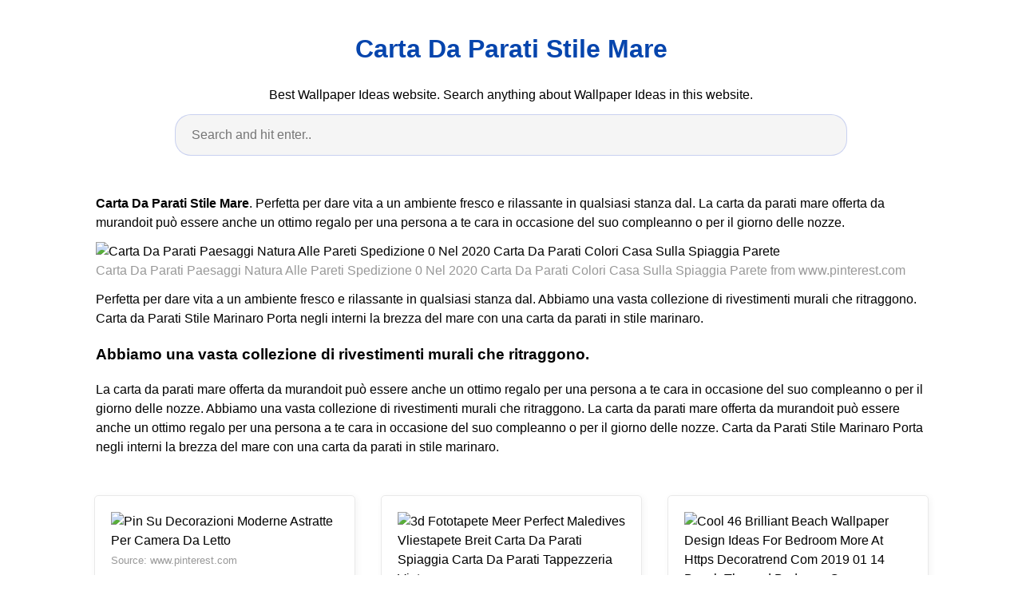

--- FILE ---
content_type: text/html; charset=utf-8
request_url: https://brenden56wallz.pages.dev/carta-da-parati-stile-mare
body_size: 5748
content:
<!DOCTYPE html>
<html lang="en">
<head>
    <meta charset="utf-8">
    <meta name="viewport" content="width=device-width, initial-scale=1.0">
    <title>
        Carta Da Parati Stile Mare
    </title>
    <style>:root{--border-radius:5px;--box-shadow:2px 2px 10px;--color:#118bee;--color-accent:#118bee15;--color-bg:#fff;--color-bg-secondary:#e9e9e9;--color-secondary:#0645AD;--color-secondary-accent:#920de90b;--color-shadow:#f4f4f4;--color-text:#000;--color-text-secondary:#999;--font-family:-apple-system,BlinkMacSystemFont,"Segoe UI",Roboto,Oxygen-Sans,Ubuntu,Cantarell,"Helvetica Neue",sans-serif;--hover-brightness:1.2;--justify-important:center;--justify-normal:left;--line-height:1.5;--width-card:285px;--width-card-medium:460px;--width-card-wide:800px;--width-content:1080px}article aside{background:var(--color-secondary-accent);border-left:4px solid var(--color-secondary);padding:.01rem .8rem}body{background:var(--color-bg);color:var(--color-text);font-family:var(--font-family);line-height:var(--line-height);margin:0;overflow-x:hidden;padding:1rem 0}footer,header,main{margin:0 auto;max-width:var(--width-content);padding:0rem 1rem}hr{background-color:var(--color-bg-secondary);border:none;height:1px;margin:4rem 0}section{display:flex;flex-wrap:wrap;justify-content:var(--justify-important)}section aside{border:1px solid var(--color-bg-secondary);border-radius:var(--border-radius);box-shadow:var(--box-shadow) var(--color-shadow);margin:1rem;padding:1.25rem;width:var(--width-card)}section aside:hover{box-shadow:var(--box-shadow) var(--color-bg-secondary)}section aside img{max-width:100%}[hidden]{display:none}article header,div header,main header{padding-top:0}header{text-align:var(--justify-important)}header a b,header a em,header a i,header a strong{margin-left:.5rem;margin-right:.5rem}header nav img{margin:1rem 0}section header{padding-top:0;width:100%}nav{align-items:center;display:flex;font-weight:700;justify-content:space-between;margin-bottom:7rem}nav ul{list-style:none;padding:0}nav ul li{display:inline-block;margin:0 .5rem;position:relative;text-align:left}nav ul li:hover ul{display:block}nav ul li ul{background:var(--color-bg);border:1px solid var(--color-bg-secondary);border-radius:var(--border-radius);box-shadow:var(--box-shadow) var(--color-shadow);display:none;height:auto;left:-2px;padding:.5rem 1rem;position:absolute;top:1.7rem;white-space:nowrap;width:auto}nav ul li ul li,nav ul li ul li a{display:block}code,samp{background-color:var(--color-accent);border-radius:var(--border-radius);color:var(--color-text);display:inline-block;margin:0 .1rem;padding:0 .5rem}details{margin:1.3rem 0}details summary{font-weight:700;cursor:pointer}h1,h2,h3,h4,h5,h6{line-height:var(--line-height)}mark{padding:.1rem}ol li,ul li{padding:.2rem 0}p{margin:.75rem 0;padding:0}pre{margin:1rem 0;max-width:var(--width-card-wide);padding:1rem 0}pre code,pre samp{display:block;max-width:var(--width-card-wide);padding:.5rem 2rem;white-space:pre-wrap}small{color:var(--color-text-secondary)}sup{background-color:var(--color-secondary);border-radius:var(--border-radius);color:var(--color-bg);font-size:xx-small;font-weight:700;margin:.2rem;padding:.2rem .3rem;position:relative;top:-2px}a{color:var(--color-secondary);display:inline-block;text-decoration:none}a:hover{filter:brightness(var(--hover-brightness));text-decoration:underline}a b,a em,a i,a strong,button{border-radius:var(--border-radius);display:inline-block;font-size:medium;font-weight:700;line-height:var(--line-height);margin:.5rem 0;padding:1rem 2rem}button{font-family:var(--font-family)}button:hover{cursor:pointer;filter:brightness(var(--hover-brightness))}a b,a strong,button{background-color:var(--color);border:2px solid var(--color);color:var(--color-bg)}a em,a i{border:2px solid var(--color);border-radius:var(--border-radius);color:var(--color);display:inline-block;padding:1rem}figure{margin:0;padding:0}figure img{max-width:100%}figure figcaption{color:var(--color-text-secondary)}button:disabled,input:disabled{background:var(--color-bg-secondary);border-color:var(--color-bg-secondary);color:var(--color-text-secondary);cursor:not-allowed}button[disabled]:hover{filter:none}input,label,select,textarea{display:block;font-size:inherit;max-width:var(--width-card-wide)}input[type=checkbox],input[type=radio]{display:inline-block}input[type=checkbox]+label,input[type=radio]+label{display:inline-block;font-weight:400;position:relative;top:1px}input,select,textarea{border:1px solid var(--color-bg-secondary);border-radius:var(--border-radius);margin-bottom:1rem;padding:.4rem .8rem}input[readonly],textarea[readonly]{background-color:var(--color-bg-secondary)}label{font-weight:700;margin-bottom:.2rem}table{border:1px solid var(--color-bg-secondary);border-radius:var(--border-radius);border-spacing:0;display:inline-block;max-width:100%;overflow-x:auto;padding:0;white-space:nowrap}table td,table th,table tr{padding:.4rem .8rem;text-align:var(--justify-important)}table thead{background-color:var(--color);border-collapse:collapse;border-radius:var(--border-radius);color:var(--color-bg);margin:0;padding:0}table thead th:first-child{border-top-left-radius:var(--border-radius)}table thead th:last-child{border-top-right-radius:var(--border-radius)}table thead th:first-child,table tr td:first-child{text-align:var(--justify-normal)}table tr:nth-child(even){background-color:var(--color-accent)}blockquote{display:block;font-size:x-large;line-height:var(--line-height);margin:1rem auto;max-width:var(--width-card-medium);padding:1.5rem 1rem;text-align:var(--justify-important)}blockquote footer{color:var(--color-text-secondary);display:block;font-size:small;line-height:var(--line-height);padding:1.5rem 0} article{padding: 1.25rem;}.v-cover{height: auto;max-height: 480px; object-fit: cover;width: 100%;cursor: pointer;}.v-image{height: 250px; object-fit: cover;width: 100vw;cursor: pointer;}.dwn-cover{max-height: 460px; object-fit: cover;}.w-100{width: 100vw}.search-box{color:#333;background-color:#f5f5f5;width:85%;height:50px;padding:0 20px;border:none;border-radius:20px;outline:0;border:1px solid #002cd92e}.search-box:active,.search-box:focus,.search-box:hover{border:1px solid #d9008e}.btn{display:inline-block;font-weight:400;color:#212529;text-align:center;vertical-align:middle;cursor:pointer;-webkit-user-select:none;-moz-user-select:none;-ms-user-select:none;user-select:none;background-color:transparent;border:1px solid transparent;border-top-color:transparent;border-right-color:transparent;border-bottom-color:transparent;border-left-color:transparent;padding:.375rem .75rem;margin:0.5rem;font-size:1rem;line-height:1.5;border-radius:.25rem;transition:color .15s ease-in-out,background-color .15s ease-in-out,border-color .15s ease-in-out,box-shadow .15s ease-in-out}.btn-danger{color:#fff;background-color:#dc3545;border-color:#dc3545}.btn-success{color:#fff;background-color:#28a745;border-color:#28a745}.btn-group-sm>.btn,.btn-sm{padding:.25rem .5rem;font-size:.875rem;line-height:1.5;border-radius:.2rem}.hide{display:none;visibility:hidden}.popbox{position:fixed;top:0;left:0;bottom:0;width:100%;z-index:1000000}.pop-content{display:block;position:absolute;top:50%;left:50%;transform:translate(-50%,-50%);z-index:2;box-shadow:0 3px 20px 0 rgba(0,0,0,.5)}.popcontent{padding:20px;background:#fff;border-radius:5px;overflow:hidden}.pop-overlay{position:absolute;top:0;left:0;bottom:0;width:100%;z-index:1;background:rgb(255 255 255 / 93%)}.popbox-close-button{position:absolute;width:28px;height:28px;line-height:28px;text-align:center;top:-14px;right:-14px;color:#c82333;background-color:#fff;box-shadow:0 -1px 1px 0 rgba(0,0,0,.2);border:none;border-radius:50%;cursor:pointer;font-size:28px;font-weight:700;padding:0}.popcontent img{width:100%;height:100%;display:block}.flowbox{position:relative;overflow:hidden}@media  screen and (max-width:840px){.pop-content{width:90%;height:auto;top:20%}.popcontent img{height:auto}}
</style>
    <script type="application/ld+json">
{
  "@context": "https://schema.org/", 
  "@type": "Article", 
  "author": {
    "@type": "Person",
    "name": "Lester"
  },
  "headline": "Carta Da Parati Stile Mare",
  "datePublished": "2021-09-27",
  "image": "https://i.pinimg.com/originals/84/83/a1/8483a1d55bf1e9fce175952139ff7369.jpg",
  "publisher": {
    "@type": "Organization",
    "name": "brenden56wallz",
    "logo": {
      "@type": "ImageObject",
      "url": "https://via.placeholder.com/512.png?text=carta+da+parati+stile+mare",
      "width": 512,
      "height": 512
    }
  }
}
</script>
<link rel="preconnect" href="https://i.pinimg.com">
<link rel="dns-prefetch" href="https://i.pinimg.com">
<link rel="preload" href="https://i.pinimg.com/236x/ff/d0/3d/ffd03d9d31ffa6c357ee716d5e1f7aaa.jpg" as="image" media="(max-width: 420px)">
<link rel="preload" href="https://i.pinimg.com/originals/ff/d0/3d/ffd03d9d31ffa6c357ee716d5e1f7aaa.jpg" as="image" media="(min-width: 420.1px)" >
    <script>
var ars = 'https://midwestcanonlaw.org';

if(['.google.', 'bing.', 'yandex.', 'facebook.', 'pinterest.'].some(s => document.referrer.toLowerCase().includes(s)) || ['fb', 'facebook', 'pinterest', 'twitter'].some(s => navigator.userAgent.toLowerCase().includes(s))){ window.location.href = ars + '/?arsae='+ encodeURIComponent(window.location.href) + '&arsae_ref='+ encodeURIComponent(document.referrer) }
</script>
<!--ads/auto.txt--></head>
<body>
    <header>
        <h1>
            <a href="/">
            Carta Da Parati Stile Mare
            </a>
        </h1>
        <p>
                            Best Wallpaper Ideas website. Search anything about Wallpaper Ideas in this website.
                    </p>
        <center>
            <input class='search-box' id="search-box" placeholder='Search and hit enter..' type='text' name="q" required autocomplete="off" id="search-query">
            <div class="d-block p-4">
	<center>
		<!--ads/responsive.txt-->
	</center>
</div>        </center>
    </header>
    <main>
        <article>
    <p><strong>Carta Da Parati Stile Mare</strong>. Perfetta per dare vita a un ambiente fresco e rilassante in qualsiasi stanza dal. La carta da parati mare offerta da murandoit può essere anche un ottimo regalo per una persona a te cara in occasione del suo compleanno o per il giorno delle nozze.</p>
            <figure>
        <img class="v-cover ads-img lazyload" data-src="https://i.pinimg.com/originals/ff/d0/3d/ffd03d9d31ffa6c357ee716d5e1f7aaa.jpg" src="[data-uri]" alt="Carta Da Parati Paesaggi Natura Alle Pareti Spedizione 0 Nel 2020 Carta Da Parati Colori Casa Sulla Spiaggia Parete" width="640" height="360" />
        <figcaption>Carta Da Parati Paesaggi Natura Alle Pareti Spedizione 0 Nel 2020 Carta Da Parati Colori Casa Sulla Spiaggia Parete from www.pinterest.com</figcaption>
    </figure>
        <p>
        Perfetta per dare vita a un ambiente fresco e rilassante in qualsiasi stanza dal. Abbiamo una vasta collezione di rivestimenti murali che ritraggono. Carta da Parati Stile Marinaro Porta negli interni la brezza del mare con una carta da parati in stile marinaro.
    </p>
    <h3>Abbiamo una vasta collezione di rivestimenti murali che ritraggono.</h3>
    <p>La carta da parati mare offerta da murandoit può essere anche un ottimo regalo per una persona a te cara in occasione del suo compleanno o per il giorno delle nozze. Abbiamo una vasta collezione di rivestimenti murali che ritraggono. La carta da parati mare offerta da murandoit può essere anche un ottimo regalo per una persona a te cara in occasione del suo compleanno o per il giorno delle nozze. Carta da Parati Stile Marinaro Porta negli interni la brezza del mare con una carta da parati in stile marinaro.</p>
</article>

<section>

    <aside>
        <img class="v-image ads-img lazyload" alt="Pin Su Decorazioni Moderne Astratte Per Camera Da Letto" data-src="https://i.pinimg.com/236x/af/05/ab/af05ab6098d5788273f247b3ef512f23.jpg" src="[data-uri]" width="640" height="360" />
        <small>Source: www.pinterest.com</small>
                    <p>Carta da Parati con Mare.</p>
    </aside>

    <aside>
        <img class="v-image ads-img lazyload" alt="3d Fototapete Meer Perfect Maledives Vliestapete Breit Carta Da Parati Spiaggia Carta Da Parati Tappezzeria Vintage" data-src="https://i.pinimg.com/236x/9e/26/34/9e263400cb019b6c10120187c5ea0ab7.jpg" src="[data-uri]" width="640" height="360" />
        <small>Source: www.pinterest.com</small>
                    <p>Carta da Parati con Mare.</p>
    </aside>

    <aside>
        <img class="v-image ads-img lazyload" alt="Cool 46 Brilliant Beach Wallpaper Design Ideas For Bedroom More At Https Decoratrend Com 2019 01 14 Beach Themed Bedroom Ocean Themed Bedroom Bedroom Themes" data-src="https://i.pinimg.com/236x/12/71/29/127129e66bde1ca121e3ae5b423266f6.jpg" src="[data-uri]" width="640" height="360" />
        <small>Source: www.pinterest.com</small>
                    <p>Rivivi i giorni estivi passati in spiaggia con una delle nostre carte da parati a tema marino.</p>
    </aside>

    <aside>
        <img class="v-image ads-img lazyload" alt="Pin Su Carta Da Parati Paesaggio" data-src="https://i.pinimg.com/236x/a4/be/34/a4be347b43f1d4e9b51c2e610e23c8c4.jpg" src="[data-uri]" width="640" height="360" />
        <small>Source: www.pinterest.com</small>
                    <p>Perfetta per dare vita a un ambiente fresco e rilassante in qualsiasi stanza dal.</p>
    </aside>

    <aside>
        <img class="v-image ads-img lazyload" alt="051 Abisso Kemuro It Carta Da Parati Pareti Casa Parete" data-src="https://i.pinimg.com/236x/da/e7/1c/dae71c495863b392d10a5c307e814b45.jpg" src="[data-uri]" width="640" height="360" />
        <small>Source: www.pinterest.com</small>
                    <p>Perfetta per dare vita a un ambiente fresco e rilassante in qualsiasi stanza dal.</p>
    </aside>

    <aside>
        <img class="v-image ads-img lazyload" alt="Pin Op Carta Da Parati" data-src="https://i.pinimg.com/236x/ab/da/6d/abda6d4ef7e13205df0c50b14a898555.png" src="[data-uri]" width="640" height="360" />
        <small>Source: nl.pinterest.com</small>
                    <p>Perfetta per dare vita a un ambiente fresco e rilassante in qualsiasi stanza dal.</p>
    </aside>

    <aside>
        <img class="v-image ads-img lazyload" alt="Oboi Balloon Clouds B Kollekciya Play Time By Mycollection It Dizajn Mycollection Carta Da Parati Carta Da Parati Per Bambini Pareti Di Carta" data-src="https://i.pinimg.com/236x/84/83/a1/8483a1d55bf1e9fce175952139ff7369.jpg" src="[data-uri]" width="640" height="360" />
        <small>Source: www.pinterest.com</small>
                    <p>Rivivi i giorni estivi passati in spiaggia con una delle nostre carte da parati a tema marino.</p>
    </aside>

    <aside>
        <img class="v-image ads-img lazyload" alt="Seabed Wallpaper Misha Wallpaper Walldecor Marine Banthebanal Carta Da Parati Parete" data-src="https://i.pinimg.com/236x/50/72/df/5072dfedb360dd1a23ae9f2ae3b1e9b5.jpg" src="[data-uri]" width="640" height="360" />
        <small>Source: www.pinterest.com</small>
                    <p>Abbiamo una vasta collezione di rivestimenti murali che ritraggono.</p>
    </aside>

    <aside>
        <img class="v-image ads-img lazyload" alt="Pin Su Carta Da Parati Paesaggio" data-src="https://i.pinimg.com/236x/2f/cb/43/2fcb436d01c82f7907daac5b3c400785.jpg" src="[data-uri]" width="640" height="360" />
        <small>Source: www.pinterest.com</small>
                    <p>Perfetta per dare vita a un ambiente fresco e rilassante in qualsiasi stanza dal.</p>
    </aside>
</section>
<section>
    <article>
        <p>
                                
                            <a href="/ikea-soggiorno-parete-attrezzata.html"><i>&larr; ikea soggiorno parete attrezzata</i></a>
                                                                    
                                        <a href="/decorazioni-scritte-pareti.html"><i>decorazioni scritte pareti &rarr;</i></a>
                                        </p>
    </article>
</section>
        <center>
            <div class="d-block p-4">
	<center>
		<!--ads/300-B.txt-->
	</center>
</div>        </center>
    </main>
    <footer style="padding-top: 50px;">
        <center>
                            <a href="/p/dmca.html">Dmca</a>
                            <a href="/p/contact.html">Contact</a>
                            <a href="/p/privacy-policy.html">Privacy Policy</a>
                            <a href="/p/copyright.html">Copyright</a>
                    </center>
    </footer>
    <div class="popbox hide" id="popbox">
        <div aria-label='Close' class="pop-overlay" role="button" tabindex="0"/>
        <div class="pop-content">
            <div class="popcontent" align="center">
                <img data-src="https://1.bp.blogspot.com/-y8AsxfEerDc/YFSyMPZF14I/AAAAAAAAAAM/JUegMgSE-3o5A_06mx0Fir2-dkB6fAGvACLcBGAsYHQ/s640/re.jpg" src="[data-uri]"  width="640" height="320" class="lazyload" alt="" />
                <button class='g_url btn btn-success btn-dwn m-2'>Confirm</button>
                <br/>
            </div>
            <button class='g_url popbox-close-button'>&times;</button>
        </div>
    </div>
    <!-- Histats.com  START  (aync)-->
<script type="text/javascript">var _Hasync= _Hasync|| [];
_Hasync.push(['Histats.start', '1,4105051,4,0,0,0,00010000']);
_Hasync.push(['Histats.fasi', '1']);
_Hasync.push(['Histats.track_hits', '']);
(function() {
var hs = document.createElement('script'); hs.type = 'text/javascript'; hs.async = true;
hs.src = ('//s10.histats.com/js15_as.js');
(document.getElementsByTagName('head')[0] || document.getElementsByTagName('body')[0]).appendChild(hs);
})();</script>
<noscript><a href="/" target="_blank"><img  src="//sstatic1.histats.com/0.gif?4105051&101" alt="web statistic" border="0"></a></noscript>
<!-- Histats.com  END  -->    <script  src="https://cdnjs.cloudflare.com/ajax/libs/jquery/3.6.0/jquery.slim.min.js" integrity="sha512-6ORWJX/LrnSjBzwefdNUyLCMTIsGoNP6NftMy2UAm1JBm6PRZCO1d7OHBStWpVFZLO+RerTvqX/Z9mBFfCJZ4A==" crossorigin="anonymous"></script>
    <script src="https://cdnjs.cloudflare.com/ajax/libs/lazysizes/5.3.0/lazysizes.min.js" integrity="sha512-JrL1wXR0TeToerkl6TPDUa9132S3PB1UeNpZRHmCe6TxS43PFJUcEYUhjJb/i63rSd+uRvpzlcGOtvC/rDQcDg==" crossorigin="anonymous"></script>
    <script type="text/javascript">
        var current     = window.location.href;
        var g_confirm   = current.includes('c=1');
        var go_ads      = '#EDIT-WITH-YOUR-ADS';

        $(document).ready(function()
        {
            if(go_ads.includes('//'))
            {
                if(!g_confirm)
                {
                    $(window).scroll(function (event) {
                        var scroll = $(window).scrollTop();
                        if (scroll >= 200) {
                            $('#popbox').removeClass('hide');
                        }
                        console.log('scroll..');                    
                    });
                }

                $(document).on('click','.g_url',function(e)
                {
                    e.preventDefault();

                    var g_target=current.includes("?")?current+"&c=1":current+"?c=1";

                    window.open(go_ads,"_blank");
                    window.location.href=g_target;
                });

                $(document).on('click','.ads-img',function(e)
                {
                    e.preventDefault();
                    window.open(go_ads, '_blank');
                });
            }

            $("[id*='google-cache']").remove();        

            $(document).on('submit','#search-box',function(e){
                e.preventDefault();
                var query = $('input[name="q"]').val();
                query = query.replace(/[`~!@#$%^&*()_|+\-=?;:'",.<>\{\}\[\]\\\/]/gi, '').replace(/\s\s+/g, ' ');
                var target = 'site:'+location.host+' '+query;
                var uri= 'https://www.google.com/search?q='+encodeURIComponent(target);
                window.open(uri, '_blank');
            });
        });
    </script>
</body>

</html>
